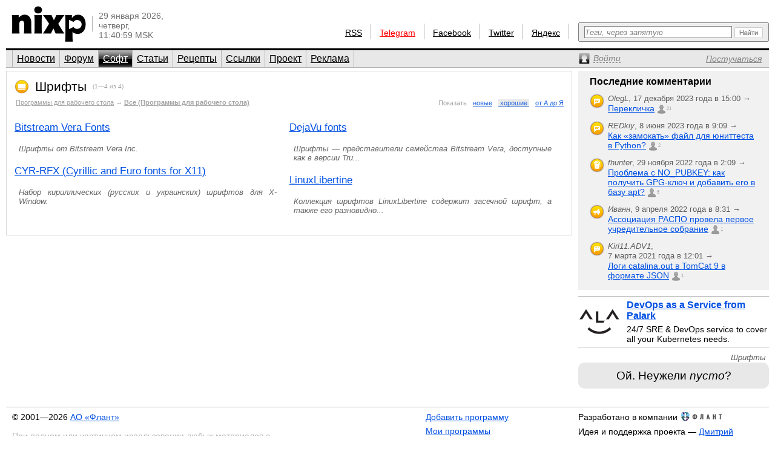

--- FILE ---
content_type: text/html; charset=utf-8
request_url: https://www.nixp.ru/soft/desktop/all_desktop/fonts
body_size: 6130
content:
<!DOCTYPE html PUBLIC "-//W3C//DTD XHTML 1.0 Transitional//EN" "https://www.w3.org/TR/xhtml1/DTD/xhtml1-transitional.dtd">
<html xmlns="https://www.w3.org/1999/xhtml" xml:lang="ru" lang="ru">
<head>

<meta http-equiv="Content-Type" content="text/html; charset=utf-8" />
<meta name="title" content="Шрифты — Программы для Linux (nixp.ru)" />
<meta name="description" content="Программы для Linux и свободное ПО (Open Source) на nixp.ru." />
<meta name="language" content="ru" />
<meta name="robots" content="index, follow" />
<meta name="x-ua-compatible" content="IE=EmulateIE7" />
<meta name="viewport" content="width=device-width,initial-scale=1.0" />
<title>Шрифты — Программы для Linux (nixp.ru)</title>
<link rel="stylesheet" type="text/css" media="screen" href="/css/main.min.css?rev=16" />
<!--[if IE 6]><link rel="stylesheet" type="text/css" media="screen" href="/css/ie6hacks.css" /><![endif]-->
<!--[if IE 7]><link rel="stylesheet" type="text/css" media="screen" href="/css/ie7hacks.css" /><![endif]-->
<link rel="shortcut icon" href="/favicon.ico" type="image/x-icon" />
<link rel="alternate" type="application/rss+xml" title="Общие новости" href="https://feeds2.feedburner.com/nixpru" />
	</head>
<body>

<div id="loginform">
	<div id="loginformshadow">
		<div>
			<a class="login-form-exit" id="loginCloseLink" href="javascript:void(0)" onclick="User.hideLoginForm(); return false;"></a>
			<span></span>
			<span class="login-error" id="loginError"></span>
			<form id="loginFormReal" action="/ajaxLogin" method="post" onsubmit="return User.login(this);">
				<input type="text" name="login[username]"  onfocus="this.select();" id="loginFormUsername" title="Логин или e-mail" />
				<input type="password" name="login[password]" accesskey="l" onfocus="this.select();" id="loginFormPassword" title="Пароль" />
				<input type="checkbox" name="login[remember]" id="loginFormRemember"  /> <label for="loginFormRemember">Запомнить меня</label>
				<input type="submit" value="" class="login_enter" />
			</form>
			<a class="login_forgot" href="/profile/sendPassword">Какой у меня пароль?</a>
			<a class="login_add" href="/profile/new">Вступить в сообщество</a>
		</div>
	</div>
</div>

<input accesskey="l" onfocus="User.toggleLogin(this);" class="hidden-by-offsets" />
<div id="nixp">

<div class="head">
	<a href="/"><img alt="nixp.ru v3.0" src="/images/nixp-logotype.png" height="59" width="123" /></a><div class="palka"></div>
	<p class="date">29 января 2026,<br />четверг,<br />11:40:59 MSK</p>

	
			
	<div class="search">
		<form method="get" action="/find" onsubmit="return main.check42();">
			<div class="search-input"><input id="searchInput" type="text" accesskey="f" name="q" maxlength="255" tabindex="10" class="inline-helped" help="Теги, через запятую" /></div>
			<div class="search-submit"><button type="submit" value="" tabindex="11"><img src="/images/stuff/search-button.png" alt="Найти" /></button></div>
		</form>
	</div>

	<div id="homka">
		<a href="https://feeds2.feedburner.com/nixpru">RSS</a><div class="palka"></div>
		<a class="new" href="https://teleg.run/nixp_ru" target="_blank">Telegram</a><div class="palka"></div>
		<!--a class="mobile beg-pardon" href="javascript:void(0)">КПК</a><div class="palka"></div-->
		<a href="https://www.facebook.com/nixp.ru" target="_blank">Facebook</a><div class="palka"></div>
		<a href="https://twitter.com/nixp_ru" target="_blank">Twitter</a><div class="palka"></div>
		<a href="https://www.yandex.ru/?add=32759" title="Яндекс.Виджет" target="_blank">Яндекс</a><div class="palka"></div>
	</div>
	<div class="clear"></div>
</div>



<div class="menu">
	<ul id="main_menu" class="navigation"><li class=""><a href="/" tabindex="1">Новости</a></li><li class=""><a href="/forum" tabindex="2">Форум</a></li><li class="active"><a href="/soft" tabindex="3">Софт</a></li><li class=""><a href="/articles" tabindex="4">Статьи</a></li><li class=""><a href="/recipes" tabindex="5">Рецепты</a></li><li class=""><a href="/links" tabindex="6">Ссылки</a></li><li class=""><a href="/about" tabindex="7">Проект</a></li><li class=""><a href="/advertise" tabindex="8">Реклама</a></li></ul>	<div>
		<a id="profileCollapseLink" href="javascript:void(0);" title="Профиль"><span><em>Войти</em></span></a>
		<a id="profileRegisterLink" href="/profile/new" ><span><em>Постучаться</em></span></a>
		<a id="profileExitLink" href="javascript:void(0);" onclick="return User.logout();" title="Выйти" style="display: none;"></a>
	</div>
</div>
<div class="main links links_section">

	<div class="main_thailand">
		<div class="contents">
			<div class="container">

				<h1>
					<img title="Шрифты в категории Программы для рабочего стола" src="/images/icons/soft/desktop.png" height="24" width="24" />					<span>
						<a href="/soft/desktop/all_desktop/fonts">Шрифты</a>
					</span>
					<span class="quantity">(1—4 из 4)</span>
				</h1>
				<h3>
					<a href="/soft#desktop">Программы для рабочего стола</a>
					&rarr;
					<a href="/soft#all_desktop"><strong>Все (Программы для рабочего стола)</strong></a>
				</h3>

				<noindex>
<ul class="sorting">
	<li class="title">Показать</li>
	<li class=" mode-up"><a href="/soft/desktop/all_desktop/fonts/by/date%3A1/page/1"><span>новые</span></a></li>	<li class=" mode-up current"><a href="/soft/desktop/all_desktop/fonts/by/rating%3A0/page/1"><span>хорошие</span></a></li>	<li class=" mode-up"><a href="/soft/desktop/all_desktop/fonts/by/alpha%3A1/page/1"><span>от А до Я</span></a></li></ul>
</noindex>

				<div class="listing_couple">
					<dl class="first">
												<dt><a href="/soft/1219.html">Bitstream Vera Fonts</a></dt>
						<dd>
							<p>Шрифты от Bitstream Vera Inc.</p>
						</dd>
												<dt><a href="/soft/1220.html">CYR-RFX (Cyrillic and Euro fonts for X11)</a></dt>
						<dd>
							<p>Набор кириллических (русских и украинских) шрифтов для X-Window.</p>
						</dd>
						</dl><dl>						<dt><a href="/soft/1221.html">DejaVu fonts</a></dt>
						<dd>
							<p>Шрифты&nbsp;— представители семейства Bitstream Vera, доступные как в версии Tru...</p>						</dd>
												<dt><a href="/soft/1222.html">LinuxLibertine</a></dt>
						<dd>
							<p>Коллекция шрифтов LinuxLibertine содержит засечной шрифт, а также его разновидно...</p>						</dd>
											</dl>
				</div>

				<a class="baseurl-link" href="/soft/desktop/all_desktop/fonts/by/rating%3A1/page/" style="display: none;"></a>
			</div>
		</div>
			</div>

	<div class="main_eskej">
	<div id="aum42" style="overflow: visible; display: none;">
	<div>
		<a class="ty ty42"></a>
		<div class="inner-42"></div>
	</div>
</div>
<div id="profileCollapse" style="overflow: visible; display: none;">
	<div id="profile">
		<div class="avatar_shadow_century">
			<a href="">
													<img id="avatar" width="100" height="100" title="/dev/null" alt="аватар" src="/images/common/avatar-unknown-100.jpg" />							</a>
		</div>
		<div id="profile-info" class="profile_info">
			<p>Рейтинг: <strong></strong></p>
			<p>Сообщения: <strong id="commentary-counter"></strong></p>
			<div id="votesHTML">
					<span class="vote " title="Хорошо" id="current-votes-for-User:" style="display: none;"></span><span id="current-votes-sum-for-User:" style="display: none;">0</span>			</div>
		</div>
		<ul id="user-options">
			<li class="profile_unread">
				<a id="unread-link" href="/my">Что новенького?</a><em id="update-counter-wrapper" style="display: none">(<span id="update-counter-holder" title="Вы не посетили  новых страниц"></span>)</em>
			</li>
			<li class="profile_dominate">
				<a href="/profile/dominate">Управлять</a>
									&rarr; <a href="/soft/action/create"><strong>Добавить программу</strong></a>
							</li>
			<li class="">
				<a href="/profile/edit">Редактировать профиль</a>
			</li>
			<li>
				<a id="ShowPreferences-true-link" class="ShowPreferences-true" href="/changepreference/showPreferences/true" onclick="User.togglePreference('ShowPreferences');return false;" style="">Быстрые опции</a>
				<a id="ShowPreferences-false-link" class="ShowPreferences-false" href="/changepreference/showPreferences/false" onclick="User.togglePreference('ShowPreferences');return false;" style="display: none">Быстрые опции</a>
				<ul id="user-preferences" style="display: none">
					<li class="ShowVisualEffects-true" style=""><a href="/changepreference/showVisualEffects/true" id="ShowVisualEffects-true-link" onclick="User.togglePreference('ShowVisualEffects');return false;">Включить визуальные эффекты</a></li>
					<li class="ShowVisualEffects-false" style="display: none"><a href="/changepreference/showVisualEffects/false" id="ShowVisualEffects-false-link" onclick="User.togglePreference('ShowVisualEffects');return false;">Выключить визуальные эффекты</a></li>
				</ul>
			</li>
		</ul>
		<div style="display: none;" id="username"></div>
		<div style="display: none;" id="displayName"></div>
	</div>
</div>
<div id="last-commentaries-container">
<p>Последние комментарии</p>
<ul id="last_commentaries" type="circle">
		<li class="new-comments" title="Есть непрочитанные комментарии"> <img title="Тема форума" alt="forumtopic" src="/images/icons/objects/forumtopic.png" height="24" width="24" />
        <span class="info">
            <i>OlegL</i>, <span class="nowrap">17 декабря 2023 года в 15:00            &rarr;</span>
        </span>
        <span class="link">
            <a href="https://www.nixp.ru/forum/just_for_fun/11275.html#ForumTopicCommentary:101315">Перекличка</a>
            <a href="https://www.nixp.ru/forum/just_for_fun/11275.html#ForumTopicCommentary:101315" class="commentcount" >21</a>
        </span>
 </li>
	<li class="new-comments" title="Есть непрочитанные комментарии"> <img title="Тема форума" alt="forumtopic" src="/images/icons/objects/forumtopic.png" height="24" width="24" />
        <span class="info">
            <i>REDkiy</i>, <span class="nowrap">8 июня 2023 года в 9:09            &rarr;</span>
        </span>
        <span class="link">
            <a href="https://www.nixp.ru/forum/development/11237.html#ForumTopicCommentary:101303">Как «замокать» файл для юниттеста в Python?</a>
            <a href="https://www.nixp.ru/forum/development/11237.html#ForumTopicCommentary:101303" class="commentcount" >2</a>
        </span>
 </li>
	<li class="new-comments" title="Есть непрочитанные комментарии"> <img title="Рецепт" alt="recipe" src="/images/icons/objects/recipe.png" height="24" width="24" />
        <span class="info">
            <i>fhunter</i>, <span class="nowrap">29 ноября 2022 года в 2:09            &rarr;</span>
        </span>
        <span class="link">
            <a href="https://www.nixp.ru/recipes/4.html#RecipeCommentary:187">Проблема с NO_PUBKEY: как получить GPG-ключ и добавить его в базу apt?</a>
            <a href="https://www.nixp.ru/recipes/4.html#RecipeCommentary:187" class="commentcount" >6</a>
        </span>
 </li>
	<li class="new-comments" title="Есть непрочитанные комментарии"> <img title="Новость" alt="news" src="/images/icons/objects/news.png" height="24" width="24" />
        <span class="info">
            <i>Иванн</i>, <span class="nowrap">9 апреля 2022 года в 8:31            &rarr;</span>
        </span>
        <span class="link">
            <a href="https://www.nixp.ru/news/9708.html#NewsCommentary:82031">Ассоциация РАСПО провела первое учредительное собрание</a>
            <a href="https://www.nixp.ru/news/9708.html#NewsCommentary:82031" class="commentcount" >1</a>
        </span>
 </li>
	<li class="new-comments" title="Есть непрочитанные комментарии"> <img title="Тема форума" alt="forumtopic" src="/images/icons/objects/forumtopic.png" height="24" width="24" />
        <span class="info">
            <i>Kiri11.ADV1</i>, <span class="nowrap">7 марта 2021 года в 12:01            &rarr;</span>
        </span>
        <span class="link">
            <a href="https://www.nixp.ru/forum/software/11247.html#ForumTopicCommentary:101221">Логи catalina.out в TomCat 9 в формате JSON</a>
            <a href="https://www.nixp.ru/forum/software/11247.html#ForumTopicCommentary:101221" class="commentcount" >1</a>
        </span>
 </li>
</ul>
</div>
<div class="firefox">
	<a href="https://palark.com/" target="_blank"><img width="70" height="70" class="" title="Palark" alt="Palark" src="/uploads/ad/image/d427c812fdc940fc0862f8c77f8217a70cc40e81.png" />DevOps as a Service from Palark</a>
	<div>24/7 SRE &amp; DevOps service to cover all your Kubernetes needs.</div>
</div>
<div class="tag_cloud tag_cloud_category"><div title="Облако тегов из подподкатегории Шрифты">Шрифты</div><span>Ой. Неужели <i>пусто</i>?</span></div></div>

</div>
<div class="clear"></div>

<div id="footer">
	<div id="credit_us">
		<div id="respect_our_rights">
			<div id="copy">©&nbsp;2001—2026&nbsp;<a href="http://flant.ru/" title="Флант: администрирование Linux" target="_blank">АО «Флант»</a></div>
			<div id="behoney">При полном или частичном использовании любых материалов с сайта вы обязаны явным образом указывать гиперссылку на сайт <a href="https://www.nixp.ru/">www.nixp.ru</a> в качестве источника.</div>
		</div>
		<div id="yes_we_are_rated">
<script type="text/javascript"><!--
document.write("<a class='yes_we_are_rated' href='//www.liveinternet.ru/click' "+
"target=_blank><img src='//counter.yadro.ru/hit?t26.1;r"+
escape(document.referrer)+((typeof(screen)=="undefined")?"":
";s"+screen.width+"*"+screen.height+"*"+(screen.colorDepth?
screen.colorDepth:screen.pixelDepth))+";u"+escape(document.URL)+
";"+Math.random()+
"' alt='' title='LiveInternet: показано число посетителей за"+
" сегодня' "+
"border='0' width='88' height='15'><\/a>")
//--></script>
</div>
	</div>

	<ul id="talk_with_us">
					<li><a href="/soft/action/create">Добавить программу</a></li>
			<li><a href="/soft/action/list">Мои программы</a></li>
				<li><a href="/about/rules">Правила публикации</a></li>
		<li><a href="/feedback">Обратная связь</a></li>
	</ul>

	<div id="design_us">
		<ul id="made_in_japan">
			<li> <span>Разработано в компании</span> <a href="http://flant.ru/" target="_blank"><img alt="Флант: администрирование Linux" src="/images/stuff/flant.png" height="15" width="67" /></a></li>
			<li> Идея и поддержка проекта&nbsp;— <a href="http://www.shurupov.ru/" target="_blank">Дмитрий Шурупов</a></li>

		</ul>
	</div>

</div>

<div class="clear"></div>
</div>
<div id="quote-holder" style="display: none;">
	<blockquote class="comment-quote">
	<div class="piska">&nbsp;</div>
	<strong class="mce-non-editable">
		<span></span>
		<a href="#">&uarr;</a><a href="#" style="display: none;">&darr;</a>
	</strong>
</blockquote></div>
<div id="quote-link-holder" style="display: none;">
	<p><a href="javascript:void(0)" onclick="Commentary.showQuote(this)">...цитата...</a></p></div>
<div id="grid"></div>

<script type="text/javascript" src="/js/jquery.min.js"></script>
<script type="text/javascript" src="/sfProtoculousPlugin/js/prototype.full.js"></script>
<script type="text/javascript" src="/trueofficeMegaPlugin/js/full.js"></script>
<script type="text/javascript" src="/js/nixp/main.min.js?rev=3"></script>
<script type="text/javascript">
	User.data = [];
	User.permanent = {"moduleName":"soft","actionName":"subsubcategory","isSecure":false};
	if (typeof(nixpShowLoginForm) !== 'undefined'){ User.stateChange.append({load: User.showLoginForm.bind(User, false)}); }
</script>
<script type="text/javascript">var _tmr = window._tmr || (window._tmr = []); _tmr.push({id: "662521", type: "pageView", start: (new Date()).getTime()}); (function (d, w, id) { if (d.getElementById(id)) return; var ts = d.createElement("script"); ts.type = "text/javascript"; ts.async = true; ts.id = id; ts.src = (d.location.protocol == "https:" ? "https:" : "http:") + "//top-fwz1.mail.ru/js/code.js"; var f = function () {var s = d.getElementsByTagName("script")[0]; s.parentNode.insertBefore(ts, s);}; if (w.opera == "[object Opera]") { d.addEventListener("DOMContentLoaded", f, false); } else { f(); } })(document, window, "topmailru-code");</script><noscript><div style="position:absolute;left:-10000px;"><img src="//top-fwz1.mail.ru/counter?id=662521;js=na" style="border:0;" height="1" width="1" alt="Рейтинг@Mail.ru" /></div></noscript>
<script type="text/javascript">(function (d, w, c) { (w[c] = w[c] || []).push(function() { try { w.yaCounter18480910 = new Ya.Metrika({id:18480910, clickmap:true, trackLinks:true, accurateTrackBounce:true}); } catch(e) { } }); var n = d.getElementsByTagName("script")[0], s = d.createElement("script"), f = function () { n.parentNode.insertBefore(s, n); }; s.type = "text/javascript"; s.async = true; s.src = (d.location.protocol == "https:" ? "https:" : "http:") + "//mc.yandex.ru/metrika/watch.js"; if (w.opera == "[object Opera]") { d.addEventListener("DOMContentLoaded", f, false); } else { f(); } })(document, window, "yandex_metrika_callbacks");</script><noscript><div><img src="//mc.yandex.ru/watch/18480910" style="position:absolute; left:-9999px;" alt="" /></div></noscript>
</body>
</html>
